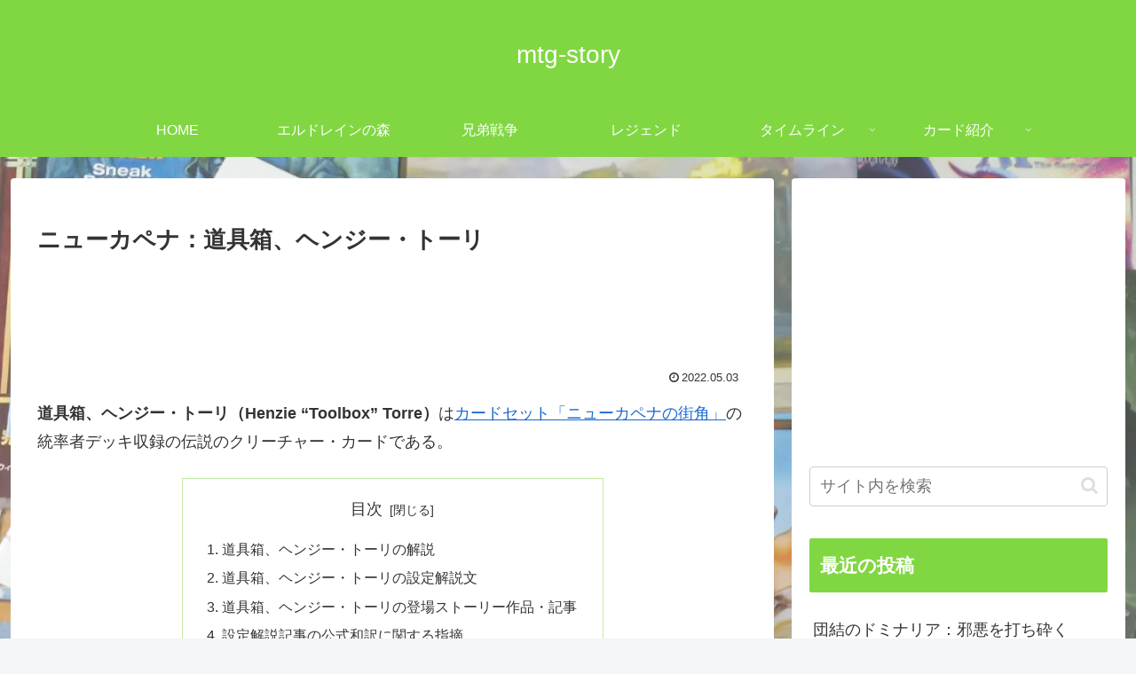

--- FILE ---
content_type: text/html; charset=utf-8
request_url: https://www.google.com/recaptcha/api2/aframe
body_size: 267
content:
<!DOCTYPE HTML><html><head><meta http-equiv="content-type" content="text/html; charset=UTF-8"></head><body><script nonce="XvdLv88LfkJ3goHYaVMmLw">/** Anti-fraud and anti-abuse applications only. See google.com/recaptcha */ try{var clients={'sodar':'https://pagead2.googlesyndication.com/pagead/sodar?'};window.addEventListener("message",function(a){try{if(a.source===window.parent){var b=JSON.parse(a.data);var c=clients[b['id']];if(c){var d=document.createElement('img');d.src=c+b['params']+'&rc='+(localStorage.getItem("rc::a")?sessionStorage.getItem("rc::b"):"");window.document.body.appendChild(d);sessionStorage.setItem("rc::e",parseInt(sessionStorage.getItem("rc::e")||0)+1);localStorage.setItem("rc::h",'1768748370464');}}}catch(b){}});window.parent.postMessage("_grecaptcha_ready", "*");}catch(b){}</script></body></html>